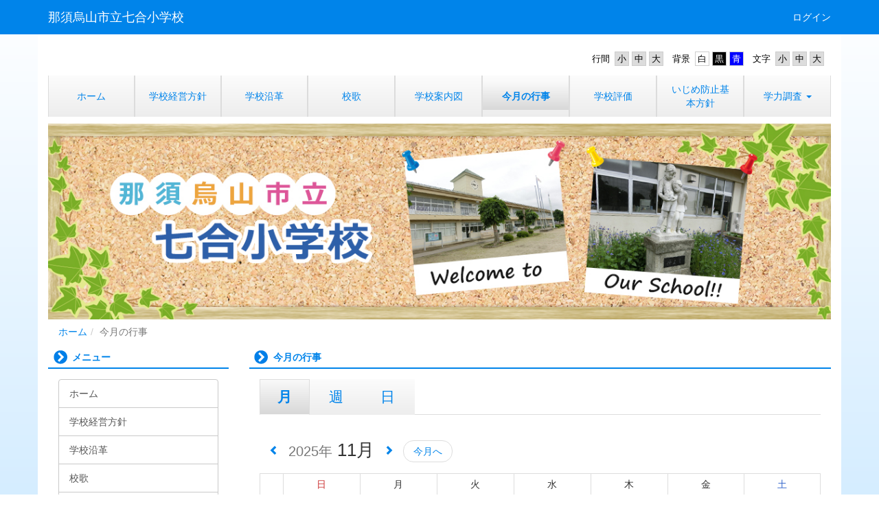

--- FILE ---
content_type: text/html; charset=UTF-8
request_url: https://nasukarasuyama.ed.jp/esnanagou/%E5%B9%B4%E9%96%93%E8%A1%8C%E4%BA%8B-1
body_size: 9564
content:
<!DOCTYPE html>
<html lang="ja" ng-app="NetCommonsApp">
	<head>
		<meta charset="utf-8">
		<meta http-equiv="X-UA-Compatible" content="IE=edge">
		<meta name="viewport" content="width=device-width, initial-scale=1">

                <!-- Global site tag (gtag.js) - Google Analytics -->
                <script async src="https://www.googletagmanager.com/gtag/js?id=G-LJREYX9KTF"></script>
                <script>
                  window.dataLayer = window.dataLayer || [];
                  function gtag(){dataLayer.push(arguments);}
                  gtag('js', new Date());

                  gtag('config', 'G-LJREYX9KTF');
                  gtag('config', 'UA-22403433-4');
                </script>

		<title>今月の行事 - 那須烏山市立七合小学校</title>

		<link href="/esnanagou/nc_favicon.ico?1547712870" type="image/x-icon" rel="icon"/><link href="/esnanagou/nc_favicon.ico?1547712870" type="image/x-icon" rel="shortcut icon"/><meta name="description" content="那須烏山市立七合小学校のホームページです。"/><meta name="keywords" content="那須烏山市立七合小学校,七合小学校,七合小,七合,那須烏山市,栃木県,CMS,Netcommons,Maple"/><meta name="robots" content="index,follow"/><meta name="copyright" content="Copyright © 2016"/><meta name="author" content="那須烏山市教育委員会"/>
	<link rel="stylesheet" type="text/css" href="/esnanagou/components/bootstrap/dist/css/bootstrap.min.css?1544744751"/>
	<link rel="stylesheet" type="text/css" href="/esnanagou/components/eonasdan-bootstrap-datetimepicker/build/css/bootstrap-datetimepicker.min.css?1488292322"/>
	<link rel="stylesheet" type="text/css" href="/esnanagou/css/net_commons/style.css?1547474981"/>
<link rel="stylesheet" type="text/css" href="/esnanagou/css/pages/style.css?1547008910"/><link rel="stylesheet" type="text/css" href="/esnanagou/css/boxes/style.css?1536153397"/><link rel="stylesheet" type="text/css" href="/esnanagou/css/calendars/calendars.css?1541809027"/><link rel="stylesheet" type="text/css" href="/esnanagou/components/eonasdan-bootstrap-datetimepicker/build/css/bootstrap-datetimepicker.min.css?1488292322"/><link rel="stylesheet" type="text/css" href="/esnanagou/css/workflow/style.css?1546677697"/><link rel="stylesheet" type="text/css" href="/esnanagou/css/menus/style.css?1542271865"/><link rel="stylesheet" type="text/css" href="/esnanagou/css/categories/style.css?1546677648"/><link rel="stylesheet" type="text/css" href="/esnanagou/css/links/style.css?1545811337"/><link rel="stylesheet" type="text/css" href="/esnanagou/css/blocks/style.css?1535709189"/><link rel="stylesheet" type="text/css" href="/esnanagou/css/frames/style.css?1546747169"/><link rel="stylesheet" type="text/css" href="/esnanagou/css/users/style.css?1546786864"/><link rel="stylesheet" type="text/css" href="/esnanagou/css/user_attributes/style.css?1546779911"/><link rel="stylesheet" type="text/css" href="/esnanagou/css/wysiwyg/style.css?1545215391"/>
	<link rel="stylesheet" type="text/css" href="/esnanagou/css/bootstrap.min.css?1547712870"/>
	<link rel="stylesheet" type="text/css" href="/esnanagou/theme/ArrowBlue/css/style.css?1565680397"/>

	<script type="text/javascript" src="/esnanagou/components/jquery/dist/jquery.min.js?1516469217"></script>
	<script type="text/javascript" src="/esnanagou/components/bootstrap/dist/js/bootstrap.min.js?1544744751"></script>
	<script type="text/javascript" src="/esnanagou/components/angular/angular.min.js?1538662552"></script>
	<script type="text/javascript" src="/esnanagou/components/angular-animate/angular-animate.js?1538662552"></script>
	<script type="text/javascript" src="/esnanagou/components/angular-bootstrap/ui-bootstrap-tpls.min.js?1485610379"></script>
	<script type="text/javascript" src="/esnanagou/js/net_commons/base.js?1547474981"></script>

<script>
NetCommonsApp.constant('NC3_URL', '/esnanagou');
NetCommonsApp.constant('LOGIN_USER', {"id":null});
NetCommonsApp.constant('TITLE_ICON_URL', '/esnanagou');
</script>


<script type="text/javascript" src="/esnanagou/js/boxes/boxes.js?1536153397"></script><script type="text/javascript" src="/esnanagou/components/moment/min/moment.min.js?1544683155"></script><script type="text/javascript" src="/esnanagou/components/moment/min/moment-with-locales.min.js?1544683155"></script><script type="text/javascript" src="/esnanagou/js/calendars/calendars.js?1541809027"></script><script type="text/javascript" src="/esnanagou/components/eonasdan-bootstrap-datetimepicker/build/js/bootstrap-datetimepicker.min.js?1488292322"></script><script type="text/javascript" src="/esnanagou/components/angular-bootstrap-datetimepicker-directive/angular-bootstrap-datetimepicker-directive.js?1430231664"></script><script type="text/javascript">
//<![CDATA[
NetCommonsApp.requires.push('datetimepicker');
NetCommonsApp.config(
    [
      'datetimepickerProvider',
      function(datetimepickerProvider) {
        datetimepickerProvider.setOptions({
          locale: moment.locale('ja'),
          format: 'YYYY-MM-DD HH:mm',
          sideBySide: true,
          stepping: 5
        });
      }
    ]
);

//]]>
</script><script type="text/javascript" src="/esnanagou/js/menus/menus.js?1542271865"></script><script type="text/javascript" src="/esnanagou/js/links/links.js?1545811337"></script><script type="text/javascript" src="/esnanagou/js/users/users.js?1546786864"></script><script type="text/x-mathjax-config">
//<![CDATA[
MathJax.Hub.Config({
	skipStartupTypeset: true,
	tex2jax: {
		inlineMath: [['$$','$$'], ['\\\\(','\\\\)']],
		displayMath: [['\\\\[','\\\\]']]
	},
	asciimath2jax: {
		delimiters: [['$$','$$']]
	}
});

//]]>
</script><script type="text/javascript" src="/esnanagou/components/MathJax/MathJax.js?config=TeX-MML-AM_CHTML"></script><script type="text/javascript">
//<![CDATA[
$(document).ready(function(){
	MathJax.Hub.Queue(['Typeset', MathJax.Hub, 'nc-container']);
});

//]]>
</script>	</head>

	<body class=" body-nologgedin" ng-controller="NetCommons.base">
		
		

<header id="nc-system-header" class="nc-system-header-nologgedin">
	<nav class="navbar navbar-inverse navbar-fixed-top" role="navigation">
		<div class="container clearfix text-nowrap">
			<div class="navbar-header">
				<button type="button" class="navbar-toggle" data-toggle="collapse" data-target="#nc-system-header-navbar">
					<span class="sr-only">Toggle navigation</span>
					<span class="icon-bar"></span>
					<span class="icon-bar"></span>
					<span class="icon-bar"></span>
				</button>

				
				<a href="/esnanagou/" class="navbar-brand">那須烏山市立七合小学校</a>			</div>
			<div id="nc-system-header-navbar" class="navbar-collapse collapse">
				<ul class="nav navbar-nav navbar-right">
					
					
					
					
					
																	<li>
							<a href="/esnanagou/auth/login">ログイン</a>						</li>
					
				</ul>
			</div>
		</div>
	</nav>
</header>


<div id="loading" class="nc-loading" ng-show="sending" ng-cloak>
	<img src="/esnanagou/img/net_commons/loading.svg?1547474981" alt=""/></div>

		<main id="nc-container" class="container" ng-init="hashChange()">
			
<header id="container-header">
	
<div class="boxes-1">
	<div id="box-17">
<section class="frame panel-none nc-content-list plugin-accessibility">
	
	<div class="panel-body block">
		    <div class="accessibility-area">
        <script type="text/javascript" src="/esnanagou/accessibility/js/jquery.cookie.js?1590388130"></script>        
        <script type="text/javascript" src="/esnanagou/accessibility/js/accessibility.js?1590388130"></script>        
        <link rel="stylesheet" type="text/css" href="/esnanagou/accessibility/css/accessibility.css?1590388130"/>        
        <link rel="stylesheet" type="text/css" href="/esnanagou/accessibility/css/color.css?1590388130" id="setStyle"/>        
        <input type="hidden" id="pass" value="/esnanagou/" />
		
		<div class="font-size-area">
			<p>文字</p>
			<input type="button" class="font-size-btn" value="小" onclick="setFontSize(1);saveFontSize(1);" />
        	<input type="button" class="font-size-btn" value="中" onclick="resetFontSize();" />
			<input type="button" class="font-size-btn" value="大" onclick="setFontSize(2);saveFontSize(2);" />
        </div>
        <div class="style-area">
        	<p>背景</p>
        	<input type="button" class="style-white-btn" value="白" onclick="resetStyle();" />
        	<input type="button" class="style-black-btn" value="黒" onclick="setStyleCss(1);saveStyle(1);" />
        	<input type="button" class="style-blue-btn" value="青" onclick="setStyleCss(2);saveStyle(2);" />
        </div>
        <div class="padding-area">
        	<p>行間</p>
        	<input type="button" class="padding-btn" value="小" onclick="setPadding(1);savePadding(1);" />
        	<input type="button" class="padding-btn" value="中" onclick="resetPadding();" />
        	<input type="button" class="padding-btn" value="大" onclick="setPadding(2);savePadding(2);" />
        </div>
    </div>
	</div>
</section>

<section class="frame panel-none nc-content-list plugin-menus">
	
	<div class="panel-body block">
		
<nav ng-controller="MenusController">

<nav class="menu-header navbar-default">
	<div class="clearfix">
		<button type="button" class="btn btn-default visible-xs-block pull-right navbar-toggle"
				data-toggle="collapse" data-target="#menus-26" aria-expanded="false">
			<span class="icon-bar"></span>
			<span class="icon-bar"></span>
			<span class="icon-bar"></span>
		</button>
	</div>

	<div id="menus-26" class="collapse navbar-collapse">
		<div class="hidden-xs">
			<ul class="list-group nav nav-tabs nav-justified menu-header-tabs" role="tablist">
				<li ng-click="linkClick('MenuFramesPageHeader264')"><a href="/esnanagou/" id="MenuFramesPageHeader264" title="ホーム" class="clearfix"><span>ホーム</span></a></li><li ng-click="linkClick('MenuFramesPageHeader2614')"><a href="/esnanagou/学校概要-1" id="MenuFramesPageHeader2614" title="学校経営方針" class="clearfix"><span>学校経営方針</span></a></li><li ng-click="linkClick('MenuFramesPageHeader2617')"><a href="/esnanagou/沿革-1" id="MenuFramesPageHeader2617" title="学校沿革" class="clearfix"><span>学校沿革</span></a></li><li ng-click="linkClick('MenuFramesPageHeader2613')"><a href="/esnanagou/校歌" id="MenuFramesPageHeader2613" title="校歌" class="clearfix"><span>校歌</span></a></li><li ng-click="linkClick('MenuFramesPageHeader2615')"><a href="/esnanagou/学校案内図" id="MenuFramesPageHeader2615" title="学校案内図" class="clearfix"><span>学校案内図</span></a></li><li class="active" ng-click="linkClick('MenuFramesPageHeader2616')"><a href="/esnanagou/年間行事-1" id="MenuFramesPageHeader2616" title="今月の行事" class="clearfix"><span>今月の行事</span></a></li><li ng-click="linkClick('MenuFramesPageHeader2619')"><a href="/esnanagou/学校評価" id="MenuFramesPageHeader2619" title="学校評価" class="clearfix"><span>学校評価</span></a></li><li ng-click="linkClick('MenuFramesPageHeader2623')"><a href="/esnanagou/page_20220914012240" id="MenuFramesPageHeader2623" title="いじめ防止基本方針" class="clearfix"><span>いじめ防止基本方針</span></a></li><li role="presentation" class="dropdown"><a href="/esnanagou/page_20231031065743" id="MenuFramesPageHeader2624" title="学力調査" class="clearfix dropdown-toggle"><span>学力調査</span> <span class="caret"></span></a></li>			</ul>
		</div>

		<div class="visible-xs-block">
			<div class="list-group"><a href="/esnanagou/" id="MenuFramesPageMajor264" class="list-group-item clearfix menu-tree-0"><span class="pull-left">ホーム</span><span class="pull-right"></span></a><a href="/esnanagou/学校概要-1" id="MenuFramesPageMajor2614" class="list-group-item clearfix menu-tree-0"><span class="pull-left">学校経営方針</span><span class="pull-right"></span></a><a href="/esnanagou/沿革-1" id="MenuFramesPageMajor2617" class="list-group-item clearfix menu-tree-0"><span class="pull-left">学校沿革</span><span class="pull-right"></span></a><a href="/esnanagou/校歌" id="MenuFramesPageMajor2613" class="list-group-item clearfix menu-tree-0"><span class="pull-left">校歌</span><span class="pull-right"></span></a><a href="/esnanagou/学校案内図" id="MenuFramesPageMajor2615" class="list-group-item clearfix menu-tree-0"><span class="pull-left">学校案内図</span><span class="pull-right"></span></a><a href="/esnanagou/年間行事-1" id="MenuFramesPageMajor2616" class="list-group-item clearfix menu-tree-0 active"><span class="pull-left">今月の行事</span><span class="pull-right"></span></a><a href="/esnanagou/学校評価" id="MenuFramesPageMajor2619" class="list-group-item clearfix menu-tree-0"><span class="pull-left">学校評価</span><span class="pull-right"></span></a><a href="/esnanagou/page_20220914012240" id="MenuFramesPageMajor2623" class="list-group-item clearfix menu-tree-0"><span class="pull-left">いじめ防止基本方針</span><span class="pull-right"></span></a><a href="/esnanagou/page_20231031065743" id="MenuFramesPageMajor2624" class="list-group-item clearfix menu-tree-0"><span class="pull-left">学力調査</span><span class="pull-right"><span class="glyphicon glyphicon-menu-right"> </span> </span></a></div>		</div>
	</div>
</nav>


</nav>

	</div>
</section>

<section class="frame panel-none nc-content-list plugin-announcements">
	
	<div class="panel-body block">
		

	<p><img class="img-responsive nc3-img center-block" title="那須烏山市立七合小学校" src="https://nasukarasuyama.ed.jp/esnanagou/wysiwyg/image/download/1/13841" alt="那須烏山市立七合小学校" data-size="" data-position="center" data-imgid="13841" /></p>	</div>
</section>

<section class="frame panel-none nc-content-list plugin-menus">
	
	<div class="panel-body block">
		
<nav ng-controller="MenusController">

<ul class="breadcrumb">
	<li><a href="/esnanagou/" id="MenuFramesPageTopicPath544">ホーム</a></li><li class="active">今月の行事</li></ul>

</nav>

	</div>
</section>
</div></div></header>

			<div class="row">
				<div id="container-main" role="main" class="col-md-9 col-md-push-3">
<div class="boxes-3">
	<div id="box-147">
<section id="frame-28" class="frame panel panel-default nc-content-list plugin-calendars">
			<div class="panel-heading clearfix">
						<span>今月の行事</span>

					</div>
	
	<div class="panel-body block">
		<article ng-controller="CalendarsDetailEdit" class="block-setting-body">
	
<ul role='tablist' class='nav nav-tabs calendar-date-move-tablist'>
		<li class='active'>
		<a href="#">月</a>
		</li>

		<li>
		<a href="/esnanagou/calendars/calendars/index/?style=weekly&amp;frame_id=28">週</a>		</li>

		<li>
		<a href="/esnanagou/calendars/calendars/index/?style=daily&amp;tab=list&amp;frame_id=28">日</a>		</li>
</ul>
<br>
	<div class="row"><div class="col-xs-12"><div class="calendar-date-move-operations calendar-date-move-operations-top"><a href="/esnanagou/calendars/calendars/index/?frame_id=28&amp;style=largemonthly&amp;year=2025&amp;month=10"><span class="glyphicon glyphicon-chevron-left"></span></a><div><label class="calendar_event_target_year" for="CalendarEventTargetYear_28_top"><h2 class="calendar_event_target_title  calendar-space0"><small>2025年</small> 11月</h2></label><input name="data[CalendarEvent][target_year]" id="CalendarEventTargetYear_28_top" data-toggle="dropdown" aria-haspopup="true" aria-expanded="false" datetimepicker="datetimepicker" datetimepicker-options="{&#039;format&#039;:&#039;YYYY-MM&#039;,&#039;viewMode&#039;:&#039;years&#039;,&#039;minDate&#039;:&#039;2001-01-01 00:00:00&#039;,&#039;maxDate&#039;:&#039;2033-12-31 23:59:59&#039;}" value="2025" class="calendar-datetimepicker-hide-input" ng-model="targetYear" ng-init="targetYear=&#039;2025-11&#039;" ng-change="changeYearMonth(&quot;/esnanagou/calendars/calendars/index?frame_id=28&amp;year=YYYY&amp;month=MM&amp;style=largemonthly&quot;)" type="text"/></div><a href="/esnanagou/calendars/calendars/index/?frame_id=28&amp;style=largemonthly&amp;year=2025&amp;month=12"><span class="glyphicon glyphicon-chevron-right"></span></a><div class="calendar-this-month"><a href="/esnanagou/calendars/calendars/index/?frame_id=28&amp;style=largemonthly&amp;year=2025&amp;month=11">今月へ</a></div></div></div></div>	<div class="row"><!--全体枠-->
		<div class="col-xs-12 col-sm-12">
			<table class='calendar-monthly-table'>
				<tbody>
					<tr class="hidden-xs">
						<td class='calendar-col-week-head calendar-monthly-line-0'>&nbsp;</td>
						<td class='calendar-col-day-head calendar-monthly-line-1'><span class='calendar-sunday h4'>日</span></td>
						<td class='calendar-col-day-head calendar-monthly-line-2'><span class='h4'>月</span></td>
						<td class='calendar-col-day-head calendar-monthly-line-3'><span class='h4'>火</span></td>
						<td class='calendar-col-day-head calendar-monthly-line-4'><span class='h4'>水</span></td>
						<td class='calendar-col-day-head calendar-monthly-line-5'><span class='h4'>木</span></td>
						<td class='calendar-col-day-head calendar-monthly-line-6'><span class='h4'>金</span></td>
						<td class='calendar-col-day-head calendar-monthly-line-7'><span class='calendar-saturday h4'>土</span></td>
					</tr>
					<tr><th class='calendar-col-week hidden-xs' data-url='/esnanagou/calendars/calendars/index?frame_id=28&style=weekly&year=2025&month=11&week=1'>1週</th><td class='calendar-col-day calendar-tbl-td-pos calendar-out-of-range'><div class='row'><div class='col-xs-3 col-sm-12'><div class='row calendar-day-num'><div class='col-xs-12'><span class='text-muted calendar-day calendar-daily-disp' data-url='/esnanagou/calendars/calendars/index?frame_id=28&style=daily&tab=list&year=2025&month=10&day=26'>26</span><span class='text-muted visible-xs-inline'><small>(日)</small></span></div><div class='col-xs-12'><small class='calendar-sunday'>&nbsp;</small></div></div></div><div class='col-xs-9 col-sm-12'><div class='calendar-col-day-line calendar-period_10'></div><div class='hidden-xs' style='z-index:1;' id='divline0_0'></div></td><td class='calendar-col-day calendar-tbl-td-pos calendar-out-of-range'><div class='row'><div class='col-xs-3 col-sm-12'><div class='row calendar-day-num'><div class='col-xs-12'><span class='text-muted calendar-day calendar-daily-disp' data-url='/esnanagou/calendars/calendars/index?frame_id=28&style=daily&tab=list&year=2025&month=10&day=27'>27</span><span class='text-muted visible-xs-inline'><small>(月)</small></span></div><div class='col-xs-12'><small class='calendar-sunday'>&nbsp;</small></div></div></div><div class='col-xs-9 col-sm-12'><div class='calendar-col-day-line calendar-period_11'></div><div class='hidden-xs' style='z-index:1;' id='divline0_1'></div></td><td class='calendar-col-day calendar-tbl-td-pos calendar-out-of-range'><div class='row'><div class='col-xs-3 col-sm-12'><div class='row calendar-day-num'><div class='col-xs-12'><span class='text-muted calendar-day calendar-daily-disp' data-url='/esnanagou/calendars/calendars/index?frame_id=28&style=daily&tab=list&year=2025&month=10&day=28'>28</span><span class='text-muted visible-xs-inline'><small>(火)</small></span></div><div class='col-xs-12'><small class='calendar-sunday'>&nbsp;</small></div></div></div><div class='col-xs-9 col-sm-12'><div class='calendar-col-day-line calendar-period_12'></div><div class='hidden-xs' style='z-index:1;' id='divline0_2'></div></td><td class='calendar-col-day calendar-tbl-td-pos calendar-out-of-range'><div class='row'><div class='col-xs-3 col-sm-12'><div class='row calendar-day-num'><div class='col-xs-12'><span class='text-muted calendar-day calendar-daily-disp' data-url='/esnanagou/calendars/calendars/index?frame_id=28&style=daily&tab=list&year=2025&month=10&day=29'>29</span><span class='text-muted visible-xs-inline'><small>(水)</small></span></div><div class='col-xs-12'><small class='calendar-sunday'>&nbsp;</small></div></div></div><div class='col-xs-9 col-sm-12'><div class='calendar-col-day-line calendar-period_13'></div><div class='hidden-xs' style='z-index:1;' id='divline0_3'></div></td><td class='calendar-col-day calendar-tbl-td-pos calendar-out-of-range'><div class='row'><div class='col-xs-3 col-sm-12'><div class='row calendar-day-num'><div class='col-xs-12'><span class='text-muted calendar-day calendar-daily-disp' data-url='/esnanagou/calendars/calendars/index?frame_id=28&style=daily&tab=list&year=2025&month=10&day=30'>30</span><span class='text-muted visible-xs-inline'><small>(木)</small></span></div><div class='col-xs-12'><small class='calendar-sunday'>&nbsp;</small></div></div></div><div class='col-xs-9 col-sm-12'><div class='calendar-col-day-line calendar-period_14'></div><div class='hidden-xs' style='z-index:1;' id='divline0_4'></div></td><td class='calendar-col-day calendar-tbl-td-pos calendar-out-of-range'><div class='row'><div class='col-xs-3 col-sm-12'><div class='row calendar-day-num'><div class='col-xs-12'><span class='text-muted calendar-day calendar-daily-disp' data-url='/esnanagou/calendars/calendars/index?frame_id=28&style=daily&tab=list&year=2025&month=10&day=31'>31</span><span class='text-muted visible-xs-inline'><small>(金)</small></span></div><div class='col-xs-12'><small class='calendar-sunday'>&nbsp;</small></div></div></div><div class='col-xs-9 col-sm-12'><div class='calendar-col-day-line calendar-period_15'></div><div class='hidden-xs' style='z-index:1;' id='divline0_5'></div></td><td class="calendar-col-day calendar-tbl-td-pos "><div><div class="row"><div class="col-xs-3 col-sm-12"><div class="row calendar-day-num"><div class="col-xs-12"><span class="calendar-day calendar-daily-disp calendar-saturday" data-url="/esnanagou/calendars/calendars/index?frame_id=28&style=daily&tab=list&year=2025&month=11&day=1">1</span><span class="calendar-saturday visible-xs-inline"><small>(土)</small></span></div><div class="col-xs-12"><small class="calendar-sunday">&nbsp;</small></div></div></div><div class="col-xs-9 col-sm-12"><div class='calendar-col-day-line calendar-period_16'></div><div class='hidden-xs' style='z-index:1;' id='divline0_6'></div></tr><tr><th class='calendar-col-week hidden-xs' data-url='/esnanagou/calendars/calendars/index?frame_id=28&style=weekly&year=2025&month=11&week=2'>2週</th><td class="calendar-col-day calendar-tbl-td-pos "><div><div class="row"><div class="col-xs-3 col-sm-12"><div class="row calendar-day-num"><div class="col-xs-12"><span class="calendar-day calendar-daily-disp calendar-sunday" data-url="/esnanagou/calendars/calendars/index?frame_id=28&style=daily&tab=list&year=2025&month=11&day=2">2</span><span class="calendar-sunday visible-xs-inline"><small>(日)</small></span></div><div class="col-xs-12"><small class="calendar-sunday">&nbsp;</small></div></div></div><div class="col-xs-9 col-sm-12"><div class='calendar-col-day-line calendar-period_20'></div><div class='hidden-xs' style='z-index:1;' id='divline1_0'></div><td class="calendar-col-day calendar-tbl-td-pos "><div><div class="row"><div class="col-xs-3 col-sm-12"><div class="row calendar-day-num"><div class="col-xs-12"><span class="calendar-day calendar-daily-disp calendar-sunday" data-url="/esnanagou/calendars/calendars/index?frame_id=28&style=daily&tab=list&year=2025&month=11&day=3">3</span><span class="calendar-sunday visible-xs-inline"><small>(月)</small></span></div><div class="col-xs-12"><small class="calendar-sunday">文化の日</small></div></div></div><div class="col-xs-9 col-sm-12"><div class='calendar-col-day-line calendar-period_21'></div><div class='hidden-xs' style='z-index:1;' id='divline1_1'></div><td class="calendar-col-day calendar-tbl-td-pos "><div><div class="row"><div class="col-xs-3 col-sm-12"><div class="row calendar-day-num"><div class="col-xs-12"><span class="calendar-day calendar-daily-disp " data-url="/esnanagou/calendars/calendars/index?frame_id=28&style=daily&tab=list&year=2025&month=11&day=4">4</span><span class=" visible-xs-inline"><small>(火)</small></span></div><div class="col-xs-12"><small class="calendar-sunday">&nbsp;</small></div></div></div><div class="col-xs-9 col-sm-12"><div class='calendar-col-day-line calendar-period_22'></div><div class='hidden-xs' style='z-index:1;' id='divline1_2'></div><td class="calendar-col-day calendar-tbl-td-pos "><div><div class="row"><div class="col-xs-3 col-sm-12"><div class="row calendar-day-num"><div class="col-xs-12"><span class="calendar-day calendar-daily-disp " data-url="/esnanagou/calendars/calendars/index?frame_id=28&style=daily&tab=list&year=2025&month=11&day=5">5</span><span class=" visible-xs-inline"><small>(水)</small></span></div><div class="col-xs-12"><small class="calendar-sunday">&nbsp;</small></div></div></div><div class="col-xs-9 col-sm-12"><div class='calendar-col-day-line calendar-period_23'></div><div class='hidden-xs' style='z-index:1;' id='divline1_3'></div><td class="calendar-col-day calendar-tbl-td-pos "><div><div class="row"><div class="col-xs-3 col-sm-12"><div class="row calendar-day-num"><div class="col-xs-12"><span class="calendar-day calendar-daily-disp " data-url="/esnanagou/calendars/calendars/index?frame_id=28&style=daily&tab=list&year=2025&month=11&day=6">6</span><span class=" visible-xs-inline"><small>(木)</small></span></div><div class="col-xs-12"><small class="calendar-sunday">&nbsp;</small></div></div></div><div class="col-xs-9 col-sm-12"><div class='calendar-col-day-line calendar-period_24'></div><div class='hidden-xs' style='z-index:1;' id='divline1_4'></div><td class="calendar-col-day calendar-tbl-td-pos "><div><div class="row"><div class="col-xs-3 col-sm-12"><div class="row calendar-day-num"><div class="col-xs-12"><span class="calendar-day calendar-daily-disp " data-url="/esnanagou/calendars/calendars/index?frame_id=28&style=daily&tab=list&year=2025&month=11&day=7">7</span><span class=" visible-xs-inline"><small>(金)</small></span></div><div class="col-xs-12"><small class="calendar-sunday">&nbsp;</small></div></div></div><div class="col-xs-9 col-sm-12"><div class='calendar-col-day-line calendar-period_25'></div><div class='hidden-xs' style='z-index:1;' id='divline1_5'></div><td class="calendar-col-day calendar-tbl-td-pos "><div><div class="row"><div class="col-xs-3 col-sm-12"><div class="row calendar-day-num"><div class="col-xs-12"><span class="calendar-day calendar-daily-disp calendar-saturday" data-url="/esnanagou/calendars/calendars/index?frame_id=28&style=daily&tab=list&year=2025&month=11&day=8">8</span><span class="calendar-saturday visible-xs-inline"><small>(土)</small></span></div><div class="col-xs-12"><small class="calendar-sunday">&nbsp;</small></div></div></div><div class="col-xs-9 col-sm-12"><div class='calendar-col-day-line calendar-period_26'></div><div class='hidden-xs' style='z-index:1;' id='divline1_6'></div></tr><tr><th class='calendar-col-week hidden-xs' data-url='/esnanagou/calendars/calendars/index?frame_id=28&style=weekly&year=2025&month=11&week=3'>3週</th><td class="calendar-col-day calendar-tbl-td-pos "><div><div class="row"><div class="col-xs-3 col-sm-12"><div class="row calendar-day-num"><div class="col-xs-12"><span class="calendar-day calendar-daily-disp calendar-sunday" data-url="/esnanagou/calendars/calendars/index?frame_id=28&style=daily&tab=list&year=2025&month=11&day=9">9</span><span class="calendar-sunday visible-xs-inline"><small>(日)</small></span></div><div class="col-xs-12"><small class="calendar-sunday">&nbsp;</small></div></div></div><div class="col-xs-9 col-sm-12"><div class='calendar-col-day-line calendar-period_30'></div><div class='hidden-xs' style='z-index:1;' id='divline2_0'></div><td class="calendar-col-day calendar-tbl-td-pos "><div><div class="row"><div class="col-xs-3 col-sm-12"><div class="row calendar-day-num"><div class="col-xs-12"><span class="calendar-day calendar-daily-disp " data-url="/esnanagou/calendars/calendars/index?frame_id=28&style=daily&tab=list&year=2025&month=11&day=10">10</span><span class=" visible-xs-inline"><small>(月)</small></span></div><div class="col-xs-12"><small class="calendar-sunday">&nbsp;</small></div></div></div><div class="col-xs-9 col-sm-12"><div class='calendar-col-day-line calendar-period_31'></div><div class='hidden-xs' style='z-index:1;' id='divline2_1'></div><td class="calendar-col-day calendar-tbl-td-pos "><div><div class="row"><div class="col-xs-3 col-sm-12"><div class="row calendar-day-num"><div class="col-xs-12"><span class="calendar-day calendar-daily-disp " data-url="/esnanagou/calendars/calendars/index?frame_id=28&style=daily&tab=list&year=2025&month=11&day=11">11</span><span class=" visible-xs-inline"><small>(火)</small></span></div><div class="col-xs-12"><small class="calendar-sunday">&nbsp;</small></div></div></div><div class="col-xs-9 col-sm-12"><div class='calendar-col-day-line calendar-period_32'></div><div class='hidden-xs' style='z-index:1;' id='divline2_2'></div><td class="calendar-col-day calendar-tbl-td-pos "><div><div class="row"><div class="col-xs-3 col-sm-12"><div class="row calendar-day-num"><div class="col-xs-12"><span class="calendar-day calendar-daily-disp " data-url="/esnanagou/calendars/calendars/index?frame_id=28&style=daily&tab=list&year=2025&month=11&day=12">12</span><span class=" visible-xs-inline"><small>(水)</small></span></div><div class="col-xs-12"><small class="calendar-sunday">&nbsp;</small></div></div></div><div class="col-xs-9 col-sm-12"><div class='calendar-col-day-line calendar-period_33'></div><div class='hidden-xs' style='z-index:1;' id='divline2_3'></div><td class="calendar-col-day calendar-tbl-td-pos "><div><div class="row"><div class="col-xs-3 col-sm-12"><div class="row calendar-day-num"><div class="col-xs-12"><span class="calendar-day calendar-daily-disp " data-url="/esnanagou/calendars/calendars/index?frame_id=28&style=daily&tab=list&year=2025&month=11&day=13">13</span><span class=" visible-xs-inline"><small>(木)</small></span></div><div class="col-xs-12"><small class="calendar-sunday">&nbsp;</small></div></div></div><div class="col-xs-9 col-sm-12"><div class='calendar-col-day-line calendar-period_34'></div><div class='hidden-xs' style='z-index:1;' id='divline2_4'></div><td class="calendar-col-day calendar-tbl-td-pos "><div><div class="row"><div class="col-xs-3 col-sm-12"><div class="row calendar-day-num"><div class="col-xs-12"><span class="calendar-day calendar-daily-disp " data-url="/esnanagou/calendars/calendars/index?frame_id=28&style=daily&tab=list&year=2025&month=11&day=14">14</span><span class=" visible-xs-inline"><small>(金)</small></span></div><div class="col-xs-12"><small class="calendar-sunday">&nbsp;</small></div></div></div><div class="col-xs-9 col-sm-12"><div class='calendar-col-day-line calendar-period_35'></div><div class='hidden-xs' style='z-index:1;' id='divline2_5'></div><td class="calendar-col-day calendar-tbl-td-pos "><div><div class="row"><div class="col-xs-3 col-sm-12"><div class="row calendar-day-num"><div class="col-xs-12"><span class="calendar-day calendar-daily-disp calendar-saturday" data-url="/esnanagou/calendars/calendars/index?frame_id=28&style=daily&tab=list&year=2025&month=11&day=15">15</span><span class="calendar-saturday visible-xs-inline"><small>(土)</small></span></div><div class="col-xs-12"><small class="calendar-sunday">&nbsp;</small></div></div></div><div class="col-xs-9 col-sm-12"><div class='calendar-col-day-line calendar-period_36'></div><div class='hidden-xs' style='z-index:1;' id='divline2_6'></div></tr><tr><th class='calendar-col-week hidden-xs' data-url='/esnanagou/calendars/calendars/index?frame_id=28&style=weekly&year=2025&month=11&week=4'>4週</th><td class="calendar-col-day calendar-tbl-td-pos "><div><div class="row"><div class="col-xs-3 col-sm-12"><div class="row calendar-day-num"><div class="col-xs-12"><span class="calendar-day calendar-daily-disp calendar-sunday" data-url="/esnanagou/calendars/calendars/index?frame_id=28&style=daily&tab=list&year=2025&month=11&day=16">16</span><span class="calendar-sunday visible-xs-inline"><small>(日)</small></span></div><div class="col-xs-12"><small class="calendar-sunday">&nbsp;</small></div></div></div><div class="col-xs-9 col-sm-12"><div class='calendar-col-day-line calendar-period_40'></div><div class='hidden-xs' style='z-index:1;' id='divline3_0'></div><td class="calendar-col-day calendar-tbl-td-pos "><div><div class="row"><div class="col-xs-3 col-sm-12"><div class="row calendar-day-num"><div class="col-xs-12"><span class="calendar-day calendar-daily-disp " data-url="/esnanagou/calendars/calendars/index?frame_id=28&style=daily&tab=list&year=2025&month=11&day=17">17</span><span class=" visible-xs-inline"><small>(月)</small></span></div><div class="col-xs-12"><small class="calendar-sunday">&nbsp;</small></div></div></div><div class="col-xs-9 col-sm-12"><div class='calendar-col-day-line calendar-period_41'></div><div class='hidden-xs' style='z-index:1;' id='divline3_1'></div><td class="calendar-col-day calendar-tbl-td-pos "><div><div class="row"><div class="col-xs-3 col-sm-12"><div class="row calendar-day-num"><div class="col-xs-12"><span class="calendar-day calendar-daily-disp " data-url="/esnanagou/calendars/calendars/index?frame_id=28&style=daily&tab=list&year=2025&month=11&day=18">18</span><span class=" visible-xs-inline"><small>(火)</small></span></div><div class="col-xs-12"><small class="calendar-sunday">&nbsp;</small></div></div></div><div class="col-xs-9 col-sm-12"><div class='calendar-col-day-line calendar-period_42'></div><div class='hidden-xs' style='z-index:1;' id='divline3_2'></div><td class="calendar-col-day calendar-tbl-td-pos calendar-tbl-td-today"><div><div class="row"><div class="col-xs-3 col-sm-12"><div class="row calendar-day-num"><div class="col-xs-12"><span class="calendar-day calendar-daily-disp " data-url="/esnanagou/calendars/calendars/index?frame_id=28&style=daily&tab=list&year=2025&month=11&day=19">19</span><span class=" visible-xs-inline"><small>(水)</small></span></div><div class="col-xs-12"><small class="calendar-sunday">&nbsp;</small></div></div></div><div class="col-xs-9 col-sm-12"><div class='calendar-col-day-line calendar-period_43'></div><div class='hidden-xs' style='z-index:1;' id='divline3_3'></div><td class="calendar-col-day calendar-tbl-td-pos "><div><div class="row"><div class="col-xs-3 col-sm-12"><div class="row calendar-day-num"><div class="col-xs-12"><span class="calendar-day calendar-daily-disp " data-url="/esnanagou/calendars/calendars/index?frame_id=28&style=daily&tab=list&year=2025&month=11&day=20">20</span><span class=" visible-xs-inline"><small>(木)</small></span></div><div class="col-xs-12"><small class="calendar-sunday">&nbsp;</small></div></div></div><div class="col-xs-9 col-sm-12"><div class='calendar-col-day-line calendar-period_44'></div><div class='hidden-xs' style='z-index:1;' id='divline3_4'></div><td class="calendar-col-day calendar-tbl-td-pos "><div><div class="row"><div class="col-xs-3 col-sm-12"><div class="row calendar-day-num"><div class="col-xs-12"><span class="calendar-day calendar-daily-disp " data-url="/esnanagou/calendars/calendars/index?frame_id=28&style=daily&tab=list&year=2025&month=11&day=21">21</span><span class=" visible-xs-inline"><small>(金)</small></span></div><div class="col-xs-12"><small class="calendar-sunday">&nbsp;</small></div></div></div><div class="col-xs-9 col-sm-12"><div class='calendar-col-day-line calendar-period_45'></div><div class='hidden-xs' style='z-index:1;' id='divline3_5'></div><td class="calendar-col-day calendar-tbl-td-pos "><div><div class="row"><div class="col-xs-3 col-sm-12"><div class="row calendar-day-num"><div class="col-xs-12"><span class="calendar-day calendar-daily-disp calendar-saturday" data-url="/esnanagou/calendars/calendars/index?frame_id=28&style=daily&tab=list&year=2025&month=11&day=22">22</span><span class="calendar-saturday visible-xs-inline"><small>(土)</small></span></div><div class="col-xs-12"><small class="calendar-sunday">&nbsp;</small></div></div></div><div class="col-xs-9 col-sm-12"><div class='calendar-col-day-line calendar-period_46'></div><div class='hidden-xs' style='z-index:1;' id='divline3_6'></div></tr><tr><th class='calendar-col-week hidden-xs' data-url='/esnanagou/calendars/calendars/index?frame_id=28&style=weekly&year=2025&month=11&week=5'>5週</th><td class="calendar-col-day calendar-tbl-td-pos "><div><div class="row"><div class="col-xs-3 col-sm-12"><div class="row calendar-day-num"><div class="col-xs-12"><span class="calendar-day calendar-daily-disp calendar-sunday" data-url="/esnanagou/calendars/calendars/index?frame_id=28&style=daily&tab=list&year=2025&month=11&day=23">23</span><span class="calendar-sunday visible-xs-inline"><small>(日)</small></span></div><div class="col-xs-12"><small class="calendar-sunday">勤労感謝の日</small></div></div></div><div class="col-xs-9 col-sm-12"><div class='calendar-col-day-line calendar-period_50'></div><div class='hidden-xs' style='z-index:1;' id='divline4_0'></div><td class="calendar-col-day calendar-tbl-td-pos "><div><div class="row"><div class="col-xs-3 col-sm-12"><div class="row calendar-day-num"><div class="col-xs-12"><span class="calendar-day calendar-daily-disp calendar-sunday" data-url="/esnanagou/calendars/calendars/index?frame_id=28&style=daily&tab=list&year=2025&month=11&day=24">24</span><span class="calendar-sunday visible-xs-inline"><small>(月)</small></span></div><div class="col-xs-12"><small class="calendar-sunday">(振替休日)</small></div></div></div><div class="col-xs-9 col-sm-12"><div class='calendar-col-day-line calendar-period_51'></div><div class='hidden-xs' style='z-index:1;' id='divline4_1'></div><td class="calendar-col-day calendar-tbl-td-pos "><div><div class="row"><div class="col-xs-3 col-sm-12"><div class="row calendar-day-num"><div class="col-xs-12"><span class="calendar-day calendar-daily-disp " data-url="/esnanagou/calendars/calendars/index?frame_id=28&style=daily&tab=list&year=2025&month=11&day=25">25</span><span class=" visible-xs-inline"><small>(火)</small></span></div><div class="col-xs-12"><small class="calendar-sunday">&nbsp;</small></div></div></div><div class="col-xs-9 col-sm-12"><div class='calendar-col-day-line calendar-period_52'></div><div class='hidden-xs' style='z-index:1;' id='divline4_2'></div><td class="calendar-col-day calendar-tbl-td-pos "><div><div class="row"><div class="col-xs-3 col-sm-12"><div class="row calendar-day-num"><div class="col-xs-12"><span class="calendar-day calendar-daily-disp " data-url="/esnanagou/calendars/calendars/index?frame_id=28&style=daily&tab=list&year=2025&month=11&day=26">26</span><span class=" visible-xs-inline"><small>(水)</small></span></div><div class="col-xs-12"><small class="calendar-sunday">&nbsp;</small></div></div></div><div class="col-xs-9 col-sm-12"><div class='calendar-col-day-line calendar-period_53'></div><div class='hidden-xs' style='z-index:1;' id='divline4_3'></div><td class="calendar-col-day calendar-tbl-td-pos "><div><div class="row"><div class="col-xs-3 col-sm-12"><div class="row calendar-day-num"><div class="col-xs-12"><span class="calendar-day calendar-daily-disp " data-url="/esnanagou/calendars/calendars/index?frame_id=28&style=daily&tab=list&year=2025&month=11&day=27">27</span><span class=" visible-xs-inline"><small>(木)</small></span></div><div class="col-xs-12"><small class="calendar-sunday">&nbsp;</small></div></div></div><div class="col-xs-9 col-sm-12"><div class='calendar-col-day-line calendar-period_54'></div><div class='hidden-xs' style='z-index:1;' id='divline4_4'></div><td class="calendar-col-day calendar-tbl-td-pos "><div><div class="row"><div class="col-xs-3 col-sm-12"><div class="row calendar-day-num"><div class="col-xs-12"><span class="calendar-day calendar-daily-disp " data-url="/esnanagou/calendars/calendars/index?frame_id=28&style=daily&tab=list&year=2025&month=11&day=28">28</span><span class=" visible-xs-inline"><small>(金)</small></span></div><div class="col-xs-12"><small class="calendar-sunday">&nbsp;</small></div></div></div><div class="col-xs-9 col-sm-12"><div class='calendar-col-day-line calendar-period_55'></div><div class='hidden-xs' style='z-index:1;' id='divline4_5'></div><td class="calendar-col-day calendar-tbl-td-pos "><div><div class="row"><div class="col-xs-3 col-sm-12"><div class="row calendar-day-num"><div class="col-xs-12"><span class="calendar-day calendar-daily-disp calendar-saturday" data-url="/esnanagou/calendars/calendars/index?frame_id=28&style=daily&tab=list&year=2025&month=11&day=29">29</span><span class="calendar-saturday visible-xs-inline"><small>(土)</small></span></div><div class="col-xs-12"><small class="calendar-sunday">&nbsp;</small></div></div></div><div class="col-xs-9 col-sm-12"><div class='calendar-col-day-line calendar-period_56'></div><div class='hidden-xs' style='z-index:1;' id='divline4_6'></div></tr><tr><th class='calendar-col-week hidden-xs' data-url='/esnanagou/calendars/calendars/index?frame_id=28&style=weekly&year=2025&month=11&week=6'>6週</th><td class="calendar-col-day calendar-tbl-td-pos "><div><div class="row"><div class="col-xs-3 col-sm-12"><div class="row calendar-day-num"><div class="col-xs-12"><span class="calendar-day calendar-daily-disp calendar-sunday" data-url="/esnanagou/calendars/calendars/index?frame_id=28&style=daily&tab=list&year=2025&month=11&day=30">30</span><span class="calendar-sunday visible-xs-inline"><small>(日)</small></span></div><div class="col-xs-12"><small class="calendar-sunday">&nbsp;</small></div></div></div><div class="col-xs-9 col-sm-12"><div class='calendar-col-day-line calendar-period_60'></div><div class='hidden-xs' style='z-index:1;' id='divline5_0'></div><td class='calendar-col-day calendar-tbl-td-pos calendar-out-of-range'><div class='row'><div class='col-xs-3 col-sm-12'><div class='row calendar-day-num'><div class='col-xs-12'><span class='text-muted calendar-day calendar-daily-disp' data-url='/esnanagou/calendars/calendars/index?frame_id=28&style=daily&tab=list&year=2025&month=12&day=1'>1</span><span class='text-muted visible-xs-inline'><small>(月)</small></span></div><div class='col-xs-12'><small class='calendar-sunday'>&nbsp;</small></div></div></div><div class='col-xs-9 col-sm-12'><div class='calendar-col-day-line calendar-period_61'></div><div class='hidden-xs' style='z-index:1;' id='divline5_1'></div></td><td class='calendar-col-day calendar-tbl-td-pos calendar-out-of-range'><div class='row'><div class='col-xs-3 col-sm-12'><div class='row calendar-day-num'><div class='col-xs-12'><span class='text-muted calendar-day calendar-daily-disp' data-url='/esnanagou/calendars/calendars/index?frame_id=28&style=daily&tab=list&year=2025&month=12&day=2'>2</span><span class='text-muted visible-xs-inline'><small>(火)</small></span></div><div class='col-xs-12'><small class='calendar-sunday'>&nbsp;</small></div></div></div><div class='col-xs-9 col-sm-12'><div class='calendar-col-day-line calendar-period_62'></div><div class='hidden-xs' style='z-index:1;' id='divline5_2'></div></td><td class='calendar-col-day calendar-tbl-td-pos calendar-out-of-range'><div class='row'><div class='col-xs-3 col-sm-12'><div class='row calendar-day-num'><div class='col-xs-12'><span class='text-muted calendar-day calendar-daily-disp' data-url='/esnanagou/calendars/calendars/index?frame_id=28&style=daily&tab=list&year=2025&month=12&day=3'>3</span><span class='text-muted visible-xs-inline'><small>(水)</small></span></div><div class='col-xs-12'><small class='calendar-sunday'>&nbsp;</small></div></div></div><div class='col-xs-9 col-sm-12'><div class='calendar-col-day-line calendar-period_63'></div><div class='hidden-xs' style='z-index:1;' id='divline5_3'></div></td><td class='calendar-col-day calendar-tbl-td-pos calendar-out-of-range'><div class='row'><div class='col-xs-3 col-sm-12'><div class='row calendar-day-num'><div class='col-xs-12'><span class='text-muted calendar-day calendar-daily-disp' data-url='/esnanagou/calendars/calendars/index?frame_id=28&style=daily&tab=list&year=2025&month=12&day=4'>4</span><span class='text-muted visible-xs-inline'><small>(木)</small></span></div><div class='col-xs-12'><small class='calendar-sunday'>&nbsp;</small></div></div></div><div class='col-xs-9 col-sm-12'><div class='calendar-col-day-line calendar-period_64'></div><div class='hidden-xs' style='z-index:1;' id='divline5_4'></div></td><td class='calendar-col-day calendar-tbl-td-pos calendar-out-of-range'><div class='row'><div class='col-xs-3 col-sm-12'><div class='row calendar-day-num'><div class='col-xs-12'><span class='text-muted calendar-day calendar-daily-disp' data-url='/esnanagou/calendars/calendars/index?frame_id=28&style=daily&tab=list&year=2025&month=12&day=5'>5</span><span class='text-muted visible-xs-inline'><small>(金)</small></span></div><div class='col-xs-12'><small class='calendar-sunday'>&nbsp;</small></div></div></div><div class='col-xs-9 col-sm-12'><div class='calendar-col-day-line calendar-period_65'></div><div class='hidden-xs' style='z-index:1;' id='divline5_5'></div></td><td class='calendar-col-day calendar-tbl-td-pos calendar-out-of-range'><div class='row'><div class='col-xs-3 col-sm-12'><div class='row calendar-day-num'><div class='col-xs-12'><span class='text-muted calendar-day calendar-daily-disp' data-url='/esnanagou/calendars/calendars/index?frame_id=28&style=daily&tab=list&year=2025&month=12&day=6'>6</span><span class='text-muted visible-xs-inline'><small>(土)</small></span></div><div class='col-xs-12'><small class='calendar-sunday'>&nbsp;</small></div></div></div><div class='col-xs-9 col-sm-12'><div class='calendar-col-day-line calendar-period_66'></div><div class='hidden-xs' style='z-index:1;' id='divline5_6'></div></td></tr>									</tbody>
			</table>
			<div
					ng-controller="CalendarsMonthlyLinePlan"
					ng-style="initialize({&quot;calendarLinePlans&quot;:[[],[],[],[],[],[]]})"
					resize>
			</div>
		</div>
	</div><!--全体枠END-->
	<div class="row"><div class="col-xs-12"><div class="calendar-date-move-operations calendar-date-move-operations-bottom"><a href="/esnanagou/calendars/calendars/index/?frame_id=28&amp;style=largemonthly&amp;year=2025&amp;month=10"><span class="glyphicon glyphicon-chevron-left"></span></a><div><input name="data[CalendarEvent][target_year]" id="CalendarEventTargetYear_28_bottom" data-toggle="dropdown" aria-haspopup="true" aria-expanded="false" datetimepicker="datetimepicker" datetimepicker-options="{&#039;format&#039;:&#039;YYYY-MM&#039;,&#039;viewMode&#039;:&#039;years&#039;,&#039;minDate&#039;:&#039;2001-01-01 00:00:00&#039;,&#039;maxDate&#039;:&#039;2033-12-31 23:59:59&#039;}" value="2025" class="calendar-datetimepicker-hide-input" ng-model="targetYear" ng-init="targetYear=&#039;2025-11&#039;" ng-change="changeYearMonth(&quot;/esnanagou/calendars/calendars/index?frame_id=28&amp;year=YYYY&amp;month=MM&amp;style=largemonthly&quot;)" type="text"/><label class="calendar_event_target_year" for="CalendarEventTargetYear_28_bottom"><h2 class="calendar_event_target_title  calendar-space0"><small>2025年</small> 11月</h2></label></div><a href="/esnanagou/calendars/calendars/index/?frame_id=28&amp;style=largemonthly&amp;year=2025&amp;month=12"><span class="glyphicon glyphicon-chevron-right"></span></a><div class="calendar-this-month"><a href="/esnanagou/calendars/calendars/index/?frame_id=28&amp;style=largemonthly&amp;year=2025&amp;month=11">今月へ</a></div></div></div></div>	<!-- 予定の内容 -->
	<div class="panel panel-default calendar-room-legend"><div class="panel-body calendar-room-legend"><ul class="dl-horizontal list-inline"><li><div class="calendar-plan-mark calendar-plan-mark-public">パブリック</div></li></ul></div></div>	<div class="row text-center calendar-backto-btn">
			</div>
</article>
	</div>
</section>

<section id="frame-42" class="frame panel panel-default nc-content-list plugin-announcements">
			<div class="panel-heading clearfix">
						<span>年間行事</span>

					</div>
	
	<div class="panel-body block">
		

	<p>&nbsp;</p>
<p>&nbsp;</p>	</div>
</section>
</div></div></div>
				
<div id="container-major" class="col-md-3 col-md-pull-9">
	
<div class="boxes-2">
	<div id="box-18">
<section class="frame panel panel-default nc-content-list plugin-menus">
			<div class="panel-heading clearfix">
						<span>メニュー</span>

					</div>
	
	<div class="panel-body block">
		
<nav ng-controller="MenusController">
<div class="list-group"><a href="/esnanagou/" id="MenuFramesPageMajor474" class="list-group-item clearfix menu-tree-0"><span class="pull-left">ホーム</span><span class="pull-right"></span></a><a href="/esnanagou/学校概要-1" id="MenuFramesPageMajor4714" class="list-group-item clearfix menu-tree-0"><span class="pull-left">学校経営方針</span><span class="pull-right"></span></a><a href="/esnanagou/沿革-1" id="MenuFramesPageMajor4717" class="list-group-item clearfix menu-tree-0"><span class="pull-left">学校沿革</span><span class="pull-right"></span></a><a href="/esnanagou/校歌" id="MenuFramesPageMajor4713" class="list-group-item clearfix menu-tree-0"><span class="pull-left">校歌</span><span class="pull-right"></span></a><a href="/esnanagou/学校案内図" id="MenuFramesPageMajor4715" class="list-group-item clearfix menu-tree-0"><span class="pull-left">学校案内図</span><span class="pull-right"></span></a><a href="/esnanagou/年間行事-1" id="MenuFramesPageMajor4716" class="list-group-item clearfix menu-tree-0 active"><span class="pull-left">今月の行事</span><span class="pull-right"></span></a><a href="/esnanagou/ダウンロード" id="MenuFramesPageMajor4718" class="list-group-item clearfix menu-tree-0"><span class="pull-left">ダウンロード</span><span class="pull-right"></span></a><a href="/esnanagou/学校評価" id="MenuFramesPageMajor4719" class="list-group-item clearfix menu-tree-0"><span class="pull-left">学校評価</span><span class="pull-right"></span></a><a href="/esnanagou/page_20220914012240" id="MenuFramesPageMajor4723" class="list-group-item clearfix menu-tree-0"><span class="pull-left">いじめ防止基本方針</span><span class="pull-right"></span></a><a href="/esnanagou/page_20231031065743" id="MenuFramesPageMajor4724" class="list-group-item clearfix menu-tree-0"><span class="pull-left">学力調査</span><span class="pull-right"><span class="glyphicon glyphicon-menu-right"> </span> </span></a></div></nav>

	</div>
</section>

<section class="frame panel panel-default nc-content-list plugin-links">
			<div class="panel-heading clearfix">
						<span>リンクリスト</span>

					</div>
	
	<div class="panel-body block">
		
<div class="nc-content-list" ng-controller="LinksIndex"
	 ng-init="initialize({&quot;Frame&quot;:{&quot;id&quot;:&quot;21&quot;},&quot;Block&quot;:{&quot;id&quot;:&quot;37&quot;},&quot;Link&quot;:{&quot;id&quot;:null,&quot;key&quot;:null},&quot;_Token&quot;:{&quot;key&quot;:&quot;5b78644e9780d41787265047d8cae40ee4efdbfdf8167c70a39f62954bca0eb97527398938366a61ace6e32956e7aeb09cdf6ec3f10fb1b59201b1e06ee6cae1&quot;,&quot;fields&quot;:&quot;f42bed8b6defd9c579ffe50d2cf4a9a4a4142525%3ABlock.id%7CFrame.id&quot;,&quot;unlocked&quot;:&quot;Link.id&quot;}})">

					<h1 class="block-title">リンクリスト</h1>		
		<header class="text-right">
			
					</header>

		

					
		<article class="links-line-none">
			
			<ul class="list-group" style="list-style-type: none; list-style-image: url(/esnanagou/links/img/mark/mark_b1.gif); ">
									<li class="list-group-item nc-links-li">
						<h3>
							
<a href="http://nasukarasuyama.ed.jp/eskarasuyama/" onclick="return false;" ng-click="clickLink($event, '7', '71ea5c80409424fed203d33438a56fe0')" target="_blank">那須烏山市立 烏山小学校  </a>

							
						</h3>
					</li>
									<li class="list-group-item nc-links-li">
						<h3>
							
<a href="http://nasukarasuyama.ed.jp/essakai/" onclick="return false;" ng-click="clickLink($event, '8', '56eb1e23ba723d1c5b32c729e21611bc')" target="_blank">那須烏山市立 境小学校</a>

							
						</h3>
					</li>
									<li class="list-group-item nc-links-li">
						<h3>
							
<a href="http://nasukarasuyama.ed.jp/esarakawa/" onclick="return false;" ng-click="clickLink($event, '9', '9454c0c14d6f9d9fb97d13bd93f0b289')" target="_blank">那須烏山市立 荒川小学校  </a>

							
						</h3>
					</li>
									<li class="list-group-item nc-links-li">
						<h3>
							
<a href="http://nasukarasuyama.ed.jp/esegawa/" onclick="return false;" ng-click="clickLink($event, '10', '21ca752eda11f2c3493bf09c5c34bbba')" target="_blank">那須烏山市立 江川小学校  </a>

							
						</h3>
					</li>
									<li class="list-group-item nc-links-li">
						<h3>
							
<a href="http://nasukarasuyama.ed.jp/jhkarasuyama/" onclick="return false;" ng-click="clickLink($event, '11', '804403ce1fa52a3da57b0f843dc34560')" target="_blank">那須烏山市立 烏山中学校</a>

							
						</h3>
					</li>
									<li class="list-group-item nc-links-li">
						<h3>
							
<a href="http://nasukarasuyama.ed.jp/jhminaminasu/" onclick="return false;" ng-click="clickLink($event, '12', '660f1b5a3960c39f46531bc5fdfaf26c')" target="_blank">那須烏山市立 南那須中学校</a>

							
						</h3>
					</li>
							</ul>
		</article>
		</div>
	</div>
</section>

<section class="frame panel panel-default nc-content-list plugin-access-counters">
			<div class="panel-heading clearfix">
						<span>カウンタ</span>

					</div>
	
	<div class="panel-body block">
		
<div>
				<span class="label label-default">
			6		</span>
			<span class="label label-default">
			7		</span>
			<span class="label label-default">
			9		</span>
			<span class="label label-default">
			8		</span>
			<span class="label label-default">
			4		</span>
			<span class="label label-default">
			5		</span>
			<span class="label label-default">
			4		</span>
	</div>
	</div>
</section>
</div></div></div>


							</div>

			
<footer id="container-footer" role="contentinfo">
	
<div class="boxes-5">
	<div id="box-20">
<section class="frame panel panel-danger nc-content-list plugin-announcements">
	
	<div class="panel-body block">
		

	<p style="text-align: right;"><a href="https://nasukarasuyama.ed.jp/esnanagou/">ホーム</a> | <a href="https://nasukarasuyama.ed.jp/esnanagou/%E5%AD%A6%E6%A0%A1%E6%A6%82%E8%A6%81-1">学校経営方針</a> | <a href="https://nasukarasuyama.ed.jp/esnanagou/%E6%B2%BF%E9%9D%A9-1">学校沿革</a> | <a href="https://nasukarasuyama.ed.jp/esnanagou/%E6%A0%A1%E6%AD%8C">校歌</a> | <a href="https://nasukarasuyama.ed.jp/esnanagou/%E5%AD%A6%E6%A0%A1%E6%A1%88%E5%86%85%E5%9B%B3">学校案内図</a> | <a href="https://nasukarasuyama.ed.jp/esnanagou/%E5%B9%B4%E9%96%93%E8%A1%8C%E4%BA%8B-1">年間行事</a> | <a href="https://nasukarasuyama.ed.jp/esnanagou/%E5%AD%A6%E6%A0%A1%E8%A9%95%E4%BE%A1">学校評価</a></p>
<p><strong><img class="img-responsive nc3-img nc3-img-block" style="float: left;" title="" src="https://nasukarasuyama.ed.jp/esnanagou/wysiwyg/image/download/1/7704/big" alt="" data-size="big" data-position="" data-imgid="7704" />那須烏山市立七合小学校</strong><br />〒321-0603<br />栃木県那須烏山市谷浅見910<br />TEL：0287-82-2707<br />FAX：0287-83-2329</p>
<p style="text-align: left;">&nbsp;</p>
<p style="text-align: right;"><a href="https://schit.net/support/sc/s_privacypolicy" target="_blank" rel="noopener noreferrer">Googleアナリティクス利用について</a></p>	</div>
</section>
</div></div></footer>

		</main>

		<footer id="nc-system-footer" role="contentinfo">
	<div class="box-footer">
		<div class="copyright">Powered by NetCommons</div>
	</div>
</footer>

<script type="text/javascript">
$(function() {
	$(document).on('keypress', 'input:not(.allow-submit)', function(event) {
		return event.which !== 13;
	});
	$('article > blockquote').css('display', 'none');
	$('<button class="btn btn-default nc-btn-blockquote"><span class="glyphicon glyphicon-option-horizontal" aria-hidden="true"></span> </button>')
		.insertBefore('article > blockquote').on('click', function(event) {
			$(this).next('blockquote').toggle();
		});
});
</script>

			</body>
</html>


--- FILE ---
content_type: text/css
request_url: https://nasukarasuyama.ed.jp/esnanagou/css/categories/style.css?1546677648
body_size: 305
content:
/**
 * categories/css/style.css
 *
 * @author Shohei Nakajima <nakajimashouhei@gmail.com>
 * @link http://www.netcommons.org NetCommons Project
 * @license http://www.netcommons.org/license.txt NetCommons License
 */

.category-dropdown-toggle {
	min-width: 125px;
	max-width: 300px;
	text-align: left;
}


--- FILE ---
content_type: text/css
request_url: https://nasukarasuyama.ed.jp/esnanagou/css/links/style.css?1545811337
body_size: 578
content:
/**
 * links/css/style.css
 *
 * @author Shohei Nakajima <nakajimashouhei@gmail.com>
 * @link http://www.netcommons.org NetCommons Project
 * @license http://www.netcommons.org/license.txt NetCommons License
 */

/**
 * 一覧表示
 */
li.list-group-item.nc-links-li,
li.list-group-item.nc-links-li-none {
	border: none;
	padding: 0px;
	display: list-item;
}

.nc-links-li {
	margin-top: 8px;
	margin-left: 30px;
	margin-bottom: 15px;
}
.nc-links-li-none {
	margin-top: 8px;
	/*margin-left: 30px;*/
	margin-bottom: 15px;
}

.links-line-none {
	border: none !important;
}
.links-line-none ul.list-group {
	margin-bottom: 0px;
}

/**
 * 一覧表示
 */
.link-view-info {
	margin-bottom: 8px;
}
.link-view-info .pull-left {
	margin-right: 32px;
}

/**
 * 表示方法変更
 */
hr.nc-links-edit-line {
	margin-top: 8px;
	margin-bottom: 8px;
}
.nc-input-dropdown .pull-left > hr.nc-links-edit-line {
	min-width: 100px;
	width: 250px;
	max-width: 600px;
}
ul.nc-links-edit-mark {
	padding-left: 20px;
	margin-top: 0px;
	margin-bottom: 0px;
}

.link-frame-setting-display-type .radio:last-child {
	margin-bottom: 4px;
}

/**
 * 編集画面
 */
.link-getbtn {
	width: 30%;
}


--- FILE ---
content_type: text/css; charset=UTF-8
request_url: https://nasukarasuyama.ed.jp/esnanagou/theme/ArrowBlue/css/style.css?1565680397
body_size: 1770
content:
/* style.css */

body{
   padding-top: 50px;
    background: linear-gradient(to top, #d5edff, #fff);
    background-attachment: fixed;
}
main.container, main.container-fluid {
    background-color: #FFF;
    margin-top: 0px;
}
.menu-header-tabs.nav-justified , .menu-footer-tabs.nav-justified{
    margin-top: -10px ;
    }

/* header */
.navbar-inverse {
    background-color: #0084ea;
    border: none;
}
.navbar-inverse .navbar-brand{
    color: #FFF;
}
.navbar-inverse .navbar-nav > li > a{
    color: #FFF;
}
#container-header .plugin-photo-albums {
    margin-top: -30px;
}
#container-header .plugin-photo-albums {
    margin-bottom: 10px;
}
#container-header .plugin-announcements {
    margin-top: -22px;
}
.plugin-accessibility{
    margin-top: 10px;
}
.breadcrumb{
    background-color: #fff;
    margin-top: -25px;
    margin-bottom: -20px !important;
}
/*-----------------------------------------*/
/* link */
a {
    color: #0084ea;
    text-decoration: none;
}
a:hover, a:focus {
    color: #0084ea;
    text-decoration: underline;
}
.btn-success {
    color: #555;
    background-color: #d3d3d3;
    border-color: #d3d3d3;
}
.btn-success:hover, .btn-success:focus, .btn-success:active, .btn-success.active, .open .dropdown-toggle.btn-success {
    color: #555;
    background-color: #d3d3d3;
    border-color: #d3d3d3;
}
.btn-primary {
    color: #fff;
    background-color: #8fccf7;
    border-color: #8fccf7;
}
.btn-primary:hover, .btn-primary:focus, .btn-primary:active, .btn-primary.active, .open .dropdown-toggle.btn-primary {
    color: #fff;
    background-color: #8fccf7;
    border-color: #8fccf7;
}
.navbar-inverse .navbar-nav>li>a:hover, .navbar-inverse .navbar-nav>li>a:focus {
    color: #fff;
    background-color: #303362;
}
a.list-group-item.active, a.list-group-item.active:hover, a.list-group-item.active:focus {
    color: #555;
    background-color: #eaeaea;
    border: 1px #c9c9c9 solid;
}

.list-group-item {
    border: 1px solid #c9c9c9;
}
/* item */
.list-group-item.active, .list-group-item.active:focus, .list-group-item.active:hover {
    color: #555;
    background-color: #eaeaea;
    border-color: #c9c9c9;
}
/* form */
.btn-default {
    color: #fff;
    background-color: #8fccf7;
    border-color: #8fccf7;
}
.btn-default:hover, .btn-default:focus, .btn-default:active, .btn-default.active, .open .dropdown-toggle.btn-default {
    color: #fff;
    background-color: #8fccf7;
    border-color: #8fccf7;
}
.btn-info{
    background-color: #0084ea;
    border-color: #0084ea;
}
.btn-info:hover, .btn-info:focus, .btn-info:active{
    background-color: #0084ea;
    border-color: #0084ea;
}
/* 8/13 修正分 */
@media (min-width: 768px) {
  ul.nav li.dropdown:hover > ul.dropdown-menu {
    display: block;
    position: absolute;
    top: 100%;
    left: 0;
    z-index: 1000;
    float: left;
    min-width: 160px;
    padding: 5px 0;
    margin: 0px 0 0;
    font-size: 14px;
    text-align: left;
    list-style: none;
    background-color: #fff;
    background-clip: padding-box;
    border: 1px solid #ccc;
    border: 1px solid rgba(0,0,0,.15);
    border-radius: 4px;
    -webkit-box-shadow: 0 6px 12px rgba(0,0,0,.175);
    box-shadow: 0 6px 12px rgba(0,0,0,.175);
}
} 
@media (min-width: 768px) {
  ul.nav li.dropup:hover > ul.dropdown-menu {
    display: block;
    position: absolute;
    top: 100%;
    left: 0;
    z-index: 1000;
    float: left;
    min-width: 160px;
    padding: 5px 0;
    margin: 0px 0 0;
    font-size: 14px;
    text-align: left;
    list-style: none;
    background-color: #fff;
    background-clip: padding-box;
    border: 1px solid #ccc;
    border: 1px solid rgba(0,0,0,.15);
    border-radius: 4px;
    -webkit-box-shadow: 0 6px 12px rgba(0,0,0,.175);
    box-shadow: 0 6px 12px rgba(0,0,0,.175);
}
} 
/*-----------------------------------------*/
.nav-tabs > li {
    background: linear-gradient(to bottom, #fcfcfc, #ededed) ;
}
.nav-tabs > li > a{
    color: #0084ea ;
}
.nav-tabs > li.active > a, .nav-tabs > li.active > a:focus, .nav-tabs > li.active > a:hover{
    color: #0084ea;
    font-weight:bold;
    background: linear-gradient(to bottom, #f9f9f9, #d8d8d8) ;
    border-radius: 0px ;
}
.menu-header-tabs > li.active{
    background-color: #fff !important;
}
.menu-header-tabs > li{
    border-radius: 0px !important;
    border: none !important;
    border-left: 1px solid #dcdcdc !important;
    border-right: 1px solid #dcdcdc !important;
}
/*-----------------------------------------*/
.nav-pills > li {
    background: linear-gradient(to bottom, #fcfcfc, #ededed) ;
}
.nav-pills > li > a{
    color: #0084ea;
}
.nav-pills > li.active > a, .nav-pills > li.active > a:focus, .nav-pills > li.active > a:hover{
    color: #0084ea;
    font-weight:bold;
}
.menu-footer-tabs > li.active{
    background: linear-gradient(to bottom, #f9f9f9, #d8d8d8) !important;
}
.menu-footer-tabs > li{
    border-radius: 0px !important;
    border: none !important;
    border-left: 1px solid #dcdcdc !important;
    border-right: 1px solid #dcdcdc !important;
}
/*-----------------------------------------*/
/* heading */
.panel-default {
    border: none;
    box-shadow: none;
}
.panel-default>.panel-heading {
    color: #0084ea;
    font-weight: bold;
    background: url(arrowblue.gif) no-repeat ;
    background-position: 7px center;
    padding-left: 35px;
    line-height: 10px;
    border-bottom: 2px #0084ea solid;
}
.panel-primary{
    border: none;
    box-shadow: none;
}
.panel-primary>.panel-heading {
    border: none;
    color: #fff;
    font-weight: bold;
    background: url(w_blue.gif) no-repeat ;
    background-position: 7px center;
    padding-left: 35px;
    line-height: 10px;
    background-color: #0084ea;
    border-radius: 0px;
}
.panel-info{
    border: none;
    box-shadow: none;
}
.panel-info>.panel-heading {
    border: none;
    color: #fff;
    font-weight: bold;
    line-height: 10px;
    background-color: #0084ea;
    border-radius: 0px;
}
.panel-success{
    border: none;
    box-shadow: none;
}
.panel-success>.panel-heading{
    border: none;
    color: #0084ea;
    font-weight: bold;
    line-height: 10px;
    background-color: #eaeaea;
    border-radius: 0px;
}
.panel-warning{
    border: none;
    box-shadow: none;
    border-radius: 0px;
    background-color: #f9efef;
    border: 1px #b72626 solid;
}
.panel-warning>.panel-heading{
    border: none;
    color: #b72626;
    font-weight: bold;
    line-height: 10px;
    background-color: #eddede;
    border-radius: 0px;
    border-bottom: 1px #b72626 solid;
}
.panel-danger{
    border: none;
    box-shadow: none;
    border-radius: 0px;
    background-color: #eaeaea;
    color: #0084ea;
    border: 1px #0084ea solid;
}
.panel-danger>.panel-heading{
    border: none;
    color: #0084ea;
    font-weight: bold;
    background-position: 5px center;
    background-color: #eaeaea;
    border-radius: 0px;
    line-height: 10px;
}
/* 6/26 登録フォームアンケート修正分 */
.questionnaire-select-box li{
	color: #333;
    	background-color: #fff;
    	border-color: #ccc;
}
.questionnaire-select-box li:active {
	color: #333;
	background-color: #d4d4d4;
	border-color: #8c8c8c;
}
.questionnaire-select-box li:hover {
   	color: #333;
  	background-color: #e6e6e6;
   	border-color: #adadad;
}

.registration-select-box li{
	color: #333;
    	background-color: #fff;
    	border-color: #ccc;
}
.registration-select-box li:active {
	color: #333;
	background-color: #d4d4d4;
	border-color: #8c8c8c;
}
.registration-select-box li:hover {
   	color: #333;
  	background-color: #e6e6e6;
   	border-color: #adadad;
}

--- FILE ---
content_type: text/css; charset=UTF-8
request_url: https://nasukarasuyama.ed.jp/esnanagou/accessibility/css/accessibility.css?1590388130
body_size: 1084
content:
/* 2020/02/19 1200px以下の画面で非表示になる設定を無効,2018/06/06の記述の一部修正 
                @media (max-width:600px) and (min-width:400px)
                @media (max-width:400px) and (min-width:281px)*/
/* 2018/06/06 スマホサイズでトルグボタンのログインがアクセシビリティと重ならないよう修正
                @media (max-width:600px)
                @media (max-width:400px)
                @media (max-width:281px)*/
/* 2018/06/05 スマホサイズでトルグボタンのログインがアクセシビリティと重ならないよう修正*/
/* 2018/06/04 文字・表示色・行間のフォント背景を白に変更*/
/* 2018/04/27 トルグボタンクリック時のログインでアクセシビリティがクリックできない点を修正*/
/* accessibility
************************************************/
.accessibility-area {
	margin-top: 15px;
	margin-left: 10px;
	margin-right: 10px;
    text-align: right;
    height: 30px;
	line-height: 1em;
	font-size: 13px;
}

/*
@media (max-width:1200px) {
	.accessibility-area {
		display: none; 
	}
}

*/

/* @media (max-width:600px) { */
@media (max-width:600px) and (min-width:400px){
    .accessibility-area {
        height: 30px;
    }
    .font-size-area {
        float: none;
    }
    .style-area {
        float: none;
    }
    .padding-area {
        float: none;
    }
}
/* @media (max-width:400px) { */
@media (max-width:400px) and (min-width:281px) {
    .accessibility-area {
        height: 50px;
    }
    .font-size-area {
        float: none;
    }
    .style-area {
        float: none;
    }
    .padding-area {
        float: none;
    }
}

@media (max-width:281px) {
    .accessibility-area {
        height: 80px;
    }
    .font-size-area {
        float: none;
    }
    .style-area {
        float: none;
    }
    .padding-area {
        float: none;
    }
}
.font-size-area {
	float: right;
	margin-left: 10px;
}
.font-size-area p {
	display: inline-block;
	font-size: 13px;
	color: #9d9d9d;
}
input[type="button"].font-size-btn {
	font-size: 13px;
	color: #000000;
	background: #dcdcdc;
	border: 1px solid #cdcdcd;
	padding: 3px 3px;
}
input[type="button"].font-size-btn:hover {
	background: #ffffff;
}
.style-area {
	float: right;
	margin-left: 10px;
}
.style-area p {
	display: inline-block;
	font-size: 13px;
	color: #9d9d9d;
}
input[type="button"].style-white-btn {
	font-size: 13px;
	color: #000000;
	background: #ffffff;
	border: 1px solid #cdcdcd;
	padding: 3px 3px;
}
input[type="button"].style-black-btn {
	font-size: 13px;
	color: #ffffff;
	background: #000000;
	border: 1px solid #cdcdcd;
	padding: 3px 3px;
}
input[type="button"].style-blue-btn {
	font-size: 13px;
	color: #ffffff;
	background: #0000ff;
	border: 1px solid #cdcdcd;
	padding: 3px 3px;
}
.padding-area {
	float: right;
	margin-left: 10px;
}
.padding-area p {
	display: inline-block;
	font-size: 13px;
	color: #9d9d9d;
}
input[type="button"].padding-btn {
	font-size: 13px;
	color: #000000;
	background: #dcdcdc;
	border: 1px solid #cdcdcd;
	padding: 3px 3px;
}
input[type="button"].padding-btn:hover {
	background: #ffffff;
}
/*文字・表示色・行間のフォント背景を白に変更*/
.font-size-area p{
	background-color: #fff ;
    padding: 3px ;
    color: #000 ;
}
.style-area p{
    background-color: #fff ;
    padding: 3px ;
    color: #000 ;
}
.padding-area p {
	background-color: #fff ;
    padding: 3px ;
    color: #000 ;
}
/*スマホサイズでトルグボタンのログインがアクセシビリティと重ならないよう修正*/
 /*   
.navbar-inverse .navbar-nav > li >a{
        width: 86px ;
        }
*/

/*
navbar-inverse内にアクセシビリティが入っていない場合、
ヘッダーの表示がおかしくなるので上記の修正を無効にしてあります。

*/

--- FILE ---
content_type: application/javascript
request_url: https://nasukarasuyama.ed.jp/esnanagou/js/links/links.js?1545811337
body_size: 1710
content:
/**
 * @fileoverview Links Javascript
 * @author nakajimashouhei@gmail.com (Shohei Nakajima)
 */


/**
 * LinksIndex Javascript
 *
 * @param {string} Controller name
 * @param {function($scope, $http, $window)} Controller
 */
NetCommonsApp.controller('LinksIndex',
    ['$scope', '$http', '$window', 'NC3_URL', function($scope, $http, $window, NC3_URL) {

      /**
       * data
       *
       * @type {object}
       */
      $scope.data = {};

      /**
       * initialize
       *
       * @return {void}
       */
      $scope.initialize = function(data) {
        $scope.data = {
          _Token: data['_Token'],
          Frame: {id: data['Frame']['id']},
          Block: {id: data['Block']['id']},
          Link: {id: '', key: ''}
        };
      };

      /**
       * Click link
       *
       * @param {integer} links.id
       * @return {void}
       */
      $scope.clickLink = function($event, id, key) {
        $scope.data.Link.id = id;
        $scope.data.Link.key = key;

        $http.get(NC3_URL + '/net_commons/net_commons/csrfToken.json')
            .then(function(response) {
              var token = response.data;
              $scope.data._Token.key = token.data._Token.key;

              //POSTリクエスト
              $http.put(
                  NC3_URL + '/links/links/link.json',
                  $.param({_method: 'PUT', data: $scope.data}),
                  {cache: false,
                    headers:
                        {'Content-Type': 'application/x-www-form-urlencoded'}
                  }
              ).then(function() {
                var element = $('#nc-badge-' + $scope.data.Frame.id + '-' + id);
                if (element) {
                  var count = parseInt(element.html()) + 1;
                  element.html(count);
                }
              });
            });

        if ($event.target.target) {
          $window.open($event.target.href, $event.target.target);
        } else {
          $window.location.href = $event.target.href;
        }
      };
    }]);


/**
 * LinksEdit Javascript
 *
 * @param {string} Controller name
 * @param {function($scope, $http)} Controller
 */
NetCommonsApp.controller('LinksEdit',
    ['$scope', '$http', 'NC3_URL', function($scope, $http, NC3_URL) {

      /**
       * Get url
       *
       * @return {void}
       */
      $scope.getUrl = function(frameId) {
        var element = $('input[name="data[Link][url]"]');

        if (angular.isUndefined(element[0]) || ! element[0].value) {
          return;
        }

        $http.get(NC3_URL + '/links/links/get.json',
            {params: {frame_id: frameId, url: element[0].value}})
            .then(function(response) {
              var data = response.data;
              element = $('input[name="data[Link][title]"]');
              if (! angular.isUndefined(element[0]) &&
                      ! angular.isUndefined(data['title'])) {
                element[0].value = data['title'];
              }

              element = $('textarea[name="data[Link][description]"]');
              if (! angular.isUndefined(element[0]) &&
                      ! angular.isUndefined(data['description'])) {
                element[0].value = data['description'];
              }

              $scope.urlError = '';
            },
            function(response) {
              var data = response.data;
              $scope.urlError = angular.isUndefined(data['error']) ? data['name'] : data['error'];
            });
      };

    }]);


/**
 * LinksEdit Javascript
 *
 * @param {string} Controller name
 * @param {function($scope)} Controller
 */
NetCommonsApp.controller('LinkFrameSettings', ['$scope', function($scope) {

  /**
   * initialize
   *
   * @return {void}
   */
  $scope.initialize = function(data) {
    $scope.linkFrameSetting = data.linkFrameSetting;
    $scope.currentCategorySeparatorLine = data.currentCategorySeparatorLine;
    $scope.currentListStyle = data.currentListStyle;
  };

  /**
   * Select categorySeparatorLine
   *
   * @return {void}
   */
  $scope.selectCategorySeparatorLine = function(line) {
    $scope.linkFrameSetting.category_separator_line = line.key;
    $scope.currentCategorySeparatorLine = line;
  };

  /**
   * Select listStyle
   *
   * @return {void}
   */
  $scope.selectListStyle = function(mark) {
    $scope.linkFrameSetting.list_style = mark.key;
    $scope.currentListStyle = mark;
  };

}]);


/**
 * LinkOrders Javascript
 *
 * @param {string} Controller name
 * @param {function($scope)} Controller
 */
NetCommonsApp.controller('LinkOrders', ['$scope', function($scope) {

  /**
   * Links
   *
   * @type {object}
   */
  $scope.links = {};

  /**
   * Categories
   *
   * @type {object}
   */
  $scope.categories = [];

  /**
   * initialize
   *
   * @return {void}
   */
  $scope.initialize = function(data) {
    var categoryId = '';
    angular.forEach(data.categories, function(value) {
      $scope.categories.push(value);

      categoryId = value.Category.id;

      if (! angular.isUndefined(data.links[categoryId])) {
        angular.forEach(data.links[categoryId], function(link) {
          if (angular.isUndefined($scope.links['_' + categoryId])) {
            $scope.links['_' + categoryId] = new Array();
          }
          $scope.links['_' + categoryId].push(link);
        });
      }
    });
  };

  /**
   * move
   *
   * @return {void}
   */
  $scope.move = function(categoryId, type, index) {
    var dest = (type === 'up') ? index - 1 : index + 1;

    if (angular.isUndefined($scope.links['_' + categoryId][dest])) {
      return false;
    }

    var destLink = angular.copy($scope.links['_' + categoryId][dest]);
    var targetLink = angular.copy($scope.links['_' + categoryId][index]);
    $scope.links['_' + categoryId][index] = destLink;
    $scope.links['_' + categoryId][dest] = targetLink;
  };

}]);


--- FILE ---
content_type: application/javascript
request_url: https://nasukarasuyama.ed.jp/esnanagou/components/angular-bootstrap-datetimepicker-directive/angular-bootstrap-datetimepicker-directive.js?1430231664
body_size: 603
content:
'use strict';

angular
  .module('datetimepicker', [])

  .provider('datetimepicker', function () {
    var default_options = {};

    this.setOptions = function (options) {
      default_options = options;
    };

    this.$get = function () {
      return {
        getOptions: function () {
          return default_options;
        }
      };
    };
  })

  .directive('datetimepicker', [
    '$timeout',
    'datetimepicker',
    function ($timeout,
              datetimepicker) {

      var default_options = datetimepicker.getOptions();

      return {
        require : '?ngModel',
        restrict: 'AE',
        scope   : {
          datetimepickerOptions: '@'
        },
        link    : function ($scope, $element, $attrs, ngModelCtrl) {
          var passed_in_options = $scope.$eval($attrs.datetimepickerOptions);
          var options = jQuery.extend({}, default_options, passed_in_options);

          $element
            .on('dp.change', function (e) {
              if (ngModelCtrl) {
                $timeout(function () {
                  ngModelCtrl.$setViewValue(e.target.value);
                });
              }
            })
            .datetimepicker(options);

          function setPickerValue() {
            var date = null;

            if (ngModelCtrl && ngModelCtrl.$viewValue) {
              date = ngModelCtrl.$viewValue;
            }

            $element
              .data('DateTimePicker')
              .date(date);
          }

          if (ngModelCtrl) {
            ngModelCtrl.$render = function () {
              setPickerValue();
            };
          }

          setPickerValue();
        }
      };
    }
  ]);